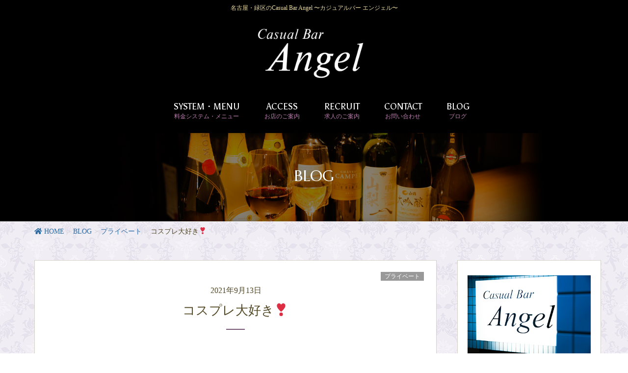

--- FILE ---
content_type: text/html; charset=UTF-8
request_url: https://snack-angel.com/2021/09/13/%E3%82%B3%E3%82%B9%E3%83%97%E3%83%AC%E5%A4%A7%E5%A5%BD%E3%81%8D%E2%9D%A3%EF%B8%8F/
body_size: 16857
content:
<!DOCTYPE html>
<html lang="ja">
<head>
<meta charset="utf-8">
<meta http-equiv="X-UA-Compatible" content="IE=edge">
<meta name="viewport" content="width=device-width, initial-scale=1">
<link href="https://fonts.googleapis.com/css?family=Marcellus+SC" rel="stylesheet">
<link href="https://fonts.googleapis.com/css?family=Droid+Serif" rel="stylesheet">
<link href="https://fonts.googleapis.com/css?family=Marcellus" rel="stylesheet">
<link href="https://fonts.googleapis.com/css?family=Asul" rel="stylesheet">
<title>コスプレ大好き❣️ | 名古屋市・緑区大高　Casual Bar Angel ～カジュアルバーエンジェル～</title>
<link rel='dns-prefetch' href='//s.w.org' />
<link rel="alternate" type="application/rss+xml" title="名古屋市・緑区大高　Casual Bar Angel ～カジュアルバーエンジェル～ &raquo; フィード" href="https://snack-angel.com/feed/" />
<link rel="alternate" type="application/rss+xml" title="名古屋市・緑区大高　Casual Bar Angel ～カジュアルバーエンジェル～ &raquo; コメントフィード" href="https://snack-angel.com/comments/feed/" />
<meta name="description" content="お疲れ様です✨休業を利用してただ今店内工事中🚧今日もちょこちょこいじっておりました👷‍♀️写真整理していたら少しだけコスプレの写真発見🤗お店では毎年なんだかんだコスプレしていました☺️自宅に山ほど衣装あります😅昔はまだスマホじゃ無かったので写真残って無いのが残念⤵︎これはかなり特殊メイク&amp;加工写真↑1番のお気に入りはこれ🌺⬇️ お店じゃないけど2017年、明治村での衣装❤️昔の格好ってモダンで素敵ですね✨今年もハロウィン🎃で" />		<script type="text/javascript">
			window._wpemojiSettings = {"baseUrl":"https:\/\/s.w.org\/images\/core\/emoji\/13.0.1\/72x72\/","ext":".png","svgUrl":"https:\/\/s.w.org\/images\/core\/emoji\/13.0.1\/svg\/","svgExt":".svg","source":{"concatemoji":"https:\/\/snack-angel.com\/wp-includes\/js\/wp-emoji-release.min.js?ver=5.6.16"}};
			!function(e,a,t){var n,r,o,i=a.createElement("canvas"),p=i.getContext&&i.getContext("2d");function s(e,t){var a=String.fromCharCode;p.clearRect(0,0,i.width,i.height),p.fillText(a.apply(this,e),0,0);e=i.toDataURL();return p.clearRect(0,0,i.width,i.height),p.fillText(a.apply(this,t),0,0),e===i.toDataURL()}function c(e){var t=a.createElement("script");t.src=e,t.defer=t.type="text/javascript",a.getElementsByTagName("head")[0].appendChild(t)}for(o=Array("flag","emoji"),t.supports={everything:!0,everythingExceptFlag:!0},r=0;r<o.length;r++)t.supports[o[r]]=function(e){if(!p||!p.fillText)return!1;switch(p.textBaseline="top",p.font="600 32px Arial",e){case"flag":return s([127987,65039,8205,9895,65039],[127987,65039,8203,9895,65039])?!1:!s([55356,56826,55356,56819],[55356,56826,8203,55356,56819])&&!s([55356,57332,56128,56423,56128,56418,56128,56421,56128,56430,56128,56423,56128,56447],[55356,57332,8203,56128,56423,8203,56128,56418,8203,56128,56421,8203,56128,56430,8203,56128,56423,8203,56128,56447]);case"emoji":return!s([55357,56424,8205,55356,57212],[55357,56424,8203,55356,57212])}return!1}(o[r]),t.supports.everything=t.supports.everything&&t.supports[o[r]],"flag"!==o[r]&&(t.supports.everythingExceptFlag=t.supports.everythingExceptFlag&&t.supports[o[r]]);t.supports.everythingExceptFlag=t.supports.everythingExceptFlag&&!t.supports.flag,t.DOMReady=!1,t.readyCallback=function(){t.DOMReady=!0},t.supports.everything||(n=function(){t.readyCallback()},a.addEventListener?(a.addEventListener("DOMContentLoaded",n,!1),e.addEventListener("load",n,!1)):(e.attachEvent("onload",n),a.attachEvent("onreadystatechange",function(){"complete"===a.readyState&&t.readyCallback()})),(n=t.source||{}).concatemoji?c(n.concatemoji):n.wpemoji&&n.twemoji&&(c(n.twemoji),c(n.wpemoji)))}(window,document,window._wpemojiSettings);
		</script>
		<style type="text/css">
img.wp-smiley,
img.emoji {
	display: inline !important;
	border: none !important;
	box-shadow: none !important;
	height: 1em !important;
	width: 1em !important;
	margin: 0 .07em !important;
	vertical-align: -0.1em !important;
	background: none !important;
	padding: 0 !important;
}
</style>
	<link rel='stylesheet' id='sb_instagram_styles-css'  href='https://snack-angel.com/wp-content/plugins/instagram-feed/css/sb-instagram-2-2.min.css?ver=2.4.5' type='text/css' media='all' />
<link rel='stylesheet' id='vkExUnit_common_style-css'  href='https://snack-angel.com/wp-content/plugins/vk-all-in-one-expansion-unit/assets/css/vkExUnit_style_in_bs.css?ver=9.27.0.2' type='text/css' media='all' />
<style id='vkExUnit_common_style-inline-css' type='text/css'>
.tagcloud a:before { font-family: "Font Awesome 5 Free";content: "\f02b";font-weight: bold; }
</style>
<link rel='stylesheet' id='wp-block-library-css'  href='https://snack-angel.com/wp-includes/css/dist/block-library/style.min.css?ver=5.6.16' type='text/css' media='all' />
<link rel='stylesheet' id='contact-form-7-css'  href='https://snack-angel.com/wp-content/plugins/contact-form-7/includes/css/styles.css?ver=5.2' type='text/css' media='all' />
<link rel='stylesheet' id='lightning-design-style-css'  href='https://snack-angel.com/wp-content/plugins/lightning-skin-charm/css/style.css?ver=4.2.3' type='text/css' media='all' />
<link rel='stylesheet' id='vk-font-awesome-css'  href='https://snack-angel.com/wp-content/plugins/vk-all-in-one-expansion-unit/inc/font-awesome/package/versions/5/css/all.min.css?ver=5.13.0' type='text/css' media='all' />
<link rel='stylesheet' id='vk-blocks-build-css-css'  href='https://snack-angel.com/wp-content/plugins/vk-all-in-one-expansion-unit/inc/vk-blocks/package/build/block-build.css?ver=0.37.4' type='text/css' media='all' />
<link rel='stylesheet' id='lightning-common-style-css'  href='https://snack-angel.com/wp-content/themes/lightning/assets/css/common.css?ver=9.0.7' type='text/css' media='all' />
<link rel='stylesheet' id='lightning-theme-style-css'  href='https://snack-angel.com/wp-content/themes/lightning_child_sample/style.css?ver=9.0.7' type='text/css' media='all' />
<script type='text/javascript' src='https://snack-angel.com/wp-includes/js/jquery/jquery.min.js?ver=3.5.1' id='jquery-core-js'></script>
<script type='text/javascript' id='jquery-core-js-after'>
jQuery(document).ready(function($){$(window).scroll(function () {var siteHeader_height = jQuery('.siteHeader').outerHeight();var scroll = $(this).scrollTop();if ($(this).scrollTop() > siteHeader_height) {$('body').addClass('header_scrolled');} else {$('body').removeClass('header_scrolled');}});});
</script>
<script type='text/javascript' src='https://snack-angel.com/wp-includes/js/jquery/jquery-migrate.min.js?ver=3.3.2' id='jquery-migrate-js'></script>
<link rel="https://api.w.org/" href="https://snack-angel.com/wp-json/" /><link rel="alternate" type="application/json" href="https://snack-angel.com/wp-json/wp/v2/posts/1883" /><link rel="EditURI" type="application/rsd+xml" title="RSD" href="https://snack-angel.com/xmlrpc.php?rsd" />
<link rel="wlwmanifest" type="application/wlwmanifest+xml" href="https://snack-angel.com/wp-includes/wlwmanifest.xml" /> 
<meta name="generator" content="WordPress 5.6.16" />
<link rel="canonical" href="https://snack-angel.com/2021/09/13/%e3%82%b3%e3%82%b9%e3%83%97%e3%83%ac%e5%a4%a7%e5%a5%bd%e3%81%8d%e2%9d%a3%ef%b8%8f/" />
<link rel='shortlink' href='https://snack-angel.com/?p=1883' />
<link rel="alternate" type="application/json+oembed" href="https://snack-angel.com/wp-json/oembed/1.0/embed?url=https%3A%2F%2Fsnack-angel.com%2F2021%2F09%2F13%2F%25e3%2582%25b3%25e3%2582%25b9%25e3%2583%2597%25e3%2583%25ac%25e5%25a4%25a7%25e5%25a5%25bd%25e3%2581%258d%25e2%259d%25a3%25ef%25b8%258f%2F" />
<link rel="alternate" type="text/xml+oembed" href="https://snack-angel.com/wp-json/oembed/1.0/embed?url=https%3A%2F%2Fsnack-angel.com%2F2021%2F09%2F13%2F%25e3%2582%25b3%25e3%2582%25b9%25e3%2583%2597%25e3%2583%25ac%25e5%25a4%25a7%25e5%25a5%25bd%25e3%2581%258d%25e2%259d%25a3%25ef%25b8%258f%2F&#038;format=xml" />

<link rel="stylesheet" href="https://snack-angel.com/wp-content/plugins/count-per-day/counter.css" type="text/css" />
<!-- [ VK All in One Expansion Unit Common ] -->
<style type="text/css">
.veu_color_txt_key { color:#6b635b ; }
.veu_color_bg_key { background-color:#6b635b ; }
.veu_color_border_key { border-color:#6b635b ; }
a { color:#6b635b ; }
a:hover { color:#775776 ; }
.btn-default { border-color:#775776;color:#775776;}
.btn-default:focus,
.btn-default:hover { border-color:#775776;background-color: #775776; }
.btn-primary { background-color:#775776;border-color:#6b635b; }
.btn-primary:focus,
.btn-primary:hover { background-color:#6b635b;border-color:#775776; }
</style>
<!-- [ / VK All in One Expansion Unit Common ] -->
	<style id="lightning-color-custom-for-plugins" type="text/css">/* ltg theme common */.color_key_bg,.color_key_bg_hover:hover{background-color: #775776;}.color_key_txt,.color_key_txt_hover:hover{color: #775776;}.color_key_border,.color_key_border_hover:hover{border-color: #775776;}.color_key_dark_bg,.color_key_dark_bg_hover:hover{background-color: #6b635b;}.color_key_dark_txt,.color_key_dark_txt_hover:hover{color: #6b635b;}.color_key_dark_border,.color_key_dark_border_hover:hover{border-color: #6b635b;}</style><style>h1.entry-title:first-letter, .single h1.entry-title:first-letter { color:inherit; }
h1.entry-title:hover:first-letter { color:inherit }
h1.entry-title:hover a{ color:#775776!important; }
.menuBtn:hover, .menuBtn:active, .menuBtn:focus{ background-color:#775776; color: #fff; border-color:#775776; }.btn-default:focus, .btn-primary:focus { background-color:#775776; color: #fff; border-color: #d9d9d9; }ul.page-numbers li span.page-numbers.current{ background-color:#775776 }.entry-body h1:after, .entry-body h2:after, body:not(.home) .entry-title:after, .widget_ltg_adv_post_list .entry-title:after{ border-top: solid 2px #775776; }@media (min-width: 769px){ul.gMenu > .current_page_item > a{ border-bottom: solid 1px #775776; }}@media (max-width: 991px){ul.gMenu .current_page_item > a{ color : #775776; }}.mainSection .archive-header h1:after{ border-top : solid 2px #775776; }.mainSection .veu_postList.pt_0 .postList_body .postList_terms a:hover{ color: #775776; }.mainSection .veu_postList.pt_0 .postList_body .postList_terms:after{ border-top: solid 1px #775776; }.media .postList_body .media-heading a:hover{ color: #775776; }.nav > li a:hover{ color: #775776; }.widget_nav_menu ul li a:hover, .widget_archive ul li a:hover, .widget_categories ul li a:hover, .widget_recent_entries ul li a:hover{ color: #775776; }.pager li > a:hover, .pager li > a:focus{ background-color: #775776; color: #fff; }.page_top_btn { background-color:#775776;border-color:#fff;outline:1px solid #775776;}</style>
<!-- [ lightning skin charm style ] -->
<style>
.page-header_pageTitle{ text-shadow: none; }.charm_map_div{
height:800px}
@media (max-width: 768px){.charm_map_div{
height:300px} }

</style>
<!-- [ lightning skin charm style end ] -->
<style type="text/css" id="custom-background-css">
body.custom-background { background-image: url("https://snack-angel.com/wp-content/uploads/2020/03/137_06-2.jpg"); background-position: left top; background-size: auto; background-repeat: repeat; background-attachment: scroll; }
</style>
	<!-- [ VK All in One Expansion Unit OGP ] -->
<meta property="og:site_name" content="名古屋市・緑区大高　Casual Bar Angel ～カジュアルバーエンジェル～" />
<meta property="og:url" content="https://snack-angel.com/2021/09/13/%e3%82%b3%e3%82%b9%e3%83%97%e3%83%ac%e5%a4%a7%e5%a5%bd%e3%81%8d%e2%9d%a3%ef%b8%8f/" />
<meta property="og:title" content="コスプレ大好き❣️ | 名古屋市・緑区大高　Casual Bar Angel ～カジュアルバーエンジェル～" />
<meta property="og:description" content="お疲れ様です✨休業を利用してただ今店内工事中🚧今日もちょこちょこいじっておりました👷‍♀️写真整理していたら少しだけコスプレの写真発見🤗お店では毎年なんだかんだコスプレしていました☺️自宅に山ほど衣装あります😅昔はまだスマホじゃ無かったので写真残って無いのが残念⤵︎これはかなり特殊メイク&amp;加工写真↑1番のお気に入りはこれ🌺⬇️ お店じゃないけど2017年、明治村での衣装❤️昔の格好ってモダンで素敵ですね✨今年もハロウィン🎃で" />
<meta property="og:type" content="article" />
<meta property="og:image" content="https://snack-angel.com/wp-content/uploads/2021/09/4DD0550C-D032-4F24-9AD0-C2D34CF75A45-768x1024.jpeg" />
<meta property="og:image:width" content="750" />
<meta property="og:image:height" content="1000" />
<!-- [ / VK All in One Expansion Unit OGP ] -->
<style id="lightning-common-style-custom" type="text/css">/* ltg common custom */ .bbp-submit-wrapper .button.submit,.woocommerce a.button.alt:hover,.woocommerce-product-search button:hover,.woocommerce button.button.alt { background-color:#6b635b ; }.bbp-submit-wrapper .button.submit:hover,.woocommerce a.button.alt,.woocommerce-product-search button,.woocommerce button.button.alt:hover { background-color:#775776 ; }.woocommerce ul.product_list_widget li a:hover img { border-color:#775776; }.veu_color_txt_key { color:#6b635b ; }.veu_color_bg_key { background-color:#6b635b ; }.veu_color_border_key { border-color:#6b635b ; }.btn-default { border-color:#775776;color:#775776;}.btn-default:focus,.btn-default:hover { border-color:#775776;background-color: #775776; }.btn-primary { background-color:#775776;border-color:#6b635b; }.btn-primary:focus,.btn-primary:hover { background-color:#6b635b;border-color:#775776; }/* sidebar child menu display */.localNav ul ul.children{ display:none; }.localNav ul li.current_page_ancestor ul.children,.localNav ul li.current_page_item ul.children,.localNav ul li.current-cat ul.children{ display:block; }</style>		<style type="text/css" id="wp-custom-css">
			.page-header {min-height: 100px;}		</style>
		<style type="text/css">
a { color:#775776; }
a:hover { color:#6b635b; }
</style>
<style type="text/css">/* VK CSS Customize */.siteHeader {background:#000; }.page-header_pageTitle, h1.page-header_pageTitle:first-child { color: #fff;}@media (min-width: 992px){.page-header_pageTitle, h1.page-header_pageTitle:first-child { margin: 70px 0 75px; color: #fff;}body.header_scrolled .gMenu_outer { background-color: #000000;}}.entry-body h2 {background: url(https://snack-angel.com/wp-content/uploads/2020/03/kazari-3.png) no-repeat center bottom;font-size: 22px;padding-bottom: 45px;margin-bottom: 30px;}.entry-body h2:after {border-top:none; }a{color:#2e6da4;}.system h3 {color:#6f276d;background:url(https://snack-angel.com/wp-content/uploads/2020/03/glass.png) no-repeat left bottom; border-bottom: solid 1px #a565a3;padding:15px 5px 15px 40px;}@media (max-width:767px){.entry-body h2 {font-size:20px;}.system h3 {background:url(https://snack-angel.com/wp-content/uploads/2020/03/glass.png) no-repeat left bottom; background-size:8%;padding:15px 5px 5px 30px;}}.prBlock .prBlock_title{font-family: 'Asul', sans-serif;color:#665123;}.postList_date { margin-right: 10px; color: #a88d45 !important;}@media (min-width: 768px){.container.description_wrap .head_description {color:#ecdca0;}}@media (min-width: 768px){.veu_prBlocks .prBlock + .prBlock { border-left: solid 1px #8e8144;}}.navbar-brand img { max-height: 120px;}@media (max-width: 992px){.navbar-brand img {max-height: 90px;}}.page-header_pageTitle { font-family: 'Marcellus SC', serif;}.page-header { text-align: center; background-color: #c0a6d0; min-height: 60px; box-shadow: inset 0 0 20px rgba(0, 0, 0, 0.2); background: url(https://snack-angel.com/wp-content/uploads/2020/03/pageheader.jpg) center; background-size: cover;}.gMenu .gMenu_name { font-size: 18px; font-family: 'Asul', sans-serif; color: #fff;}.gMenu .gMenu_description { display: block; font-size:12px; color: #bd7fb0;}.siteFooter { background: #000000;}.mainSection .widget,.home .mainSection .front_page_post{background:rgba(255,255,255,0.8);border: solid 1px #d4d1c9; box-shadow: none;}.system table th,.system table td{font-size:16px;border:solid 1px #eee;text-align:center;}.system ul{padding:0;}.system li{margin-bottom: .8em;display:inline-block;vertical-align: top;background: #f7f4f6; padding: 5px; border-radius: 3px;}@media (max-width: 991px){.system li{width:48%;font-size:14px;}}@media (min-width: 992px){.system li{width:32%;font-size:16px;}}/*スマホメニューボタン*/.vk-mobile-nav-menu-btn { background: #481613;}.vk-mobile-nav-menu-btn { position: fixed; top: 15px; left: 5px; z-index: 2100; overflow: hidden; border:none; width: 40px; height: 40px; cursor: pointer; text-indent: -9999px; background: url(https://snack-angel.com/wp-content/uploads/2020/03/hamburger-menu.png) center 50% no-repeat rgba(255,255,255,.8); background-size: 38px 36px; -webkit-transition: border-color .5s ease-out; transition: border-color .5s ease-out;border-radius: 0px;}.veu_autoEyeCatchBox {display:none;}.wp-block-button{display:block;margin:auto;text-align:center;}/* End VK CSS Customize */</style>
						<script>
			(function(i,s,o,g,r,a,m){i['GoogleAnalyticsObject']=r;i[r]=i[r]||function(){
			(i[r].q=i[r].q||[]).push(arguments)},i[r].l=1*new Date();a=s.createElement(o),
			m=s.getElementsByTagName(o)[0];a.async=1;a.src=g;m.parentNode.insertBefore(a,m)
			})(window,document,'script','//www.google-analytics.com/analytics.js','ga');

			ga('create', 'UA-161913252-1', 'snack-angel.com');
			ga('send', 'pageview');
			</script>
			
</head>
<body class="post-template-default single single-post postid-1883 single-format-standard custom-background fa_v5_css post-name-%e3%82%b3%e3%82%b9%e3%83%97%e3%83%ac%e5%a4%a7%e5%a5%bd%e3%81%8d%e2%9d%a3%ef%b8%8f post-type-post sidebar-fix device-pc">
<a class="skip-link screen-reader-text" href="#main">コンテンツに移動</a>
<a class="skip-link screen-reader-text" href="#main">ナビゲーションに移動</a>
<header class="navbar siteHeader">
	<div class="container description_wrap"><p class="head_description">名古屋・緑区のCasual Bar Angel  〜カジュアルバー エンジェル〜</p></div>	<div class="container siteHeadContainer">
		<div class="navbar-header">
						<p class="navbar-brand siteHeader_logo">
			<a href="https://snack-angel.com/">
				<span><img src="https://snack-angel.com/wp-content/uploads/2020/03/logo-w.png" alt="名古屋市・緑区大高　Casual Bar Angel ～カジュアルバーエンジェル～" /></span>
			</a>
			</p>
								</div>

		<div id="gMenu_outer" class="gMenu_outer"><nav class="menu-%e3%83%98%e3%83%83%e3%83%80%e3%83%bc%e3%83%a1%e3%83%8b%e3%83%a5%e3%83%bc-container"><ul id="menu-%e3%83%98%e3%83%83%e3%83%80%e3%83%bc%e3%83%a1%e3%83%8b%e3%83%a5%e3%83%bc" class="menu nav gMenu"><li id="menu-item-24" class="menu-item menu-item-type-post_type menu-item-object-page"><a href="https://snack-angel.com/menu/"><strong class="gMenu_name">SYSTEM・MENU</strong><span class="gMenu_description">料金システム・メニュー</span></a></li>
<li id="menu-item-23" class="menu-item menu-item-type-post_type menu-item-object-page"><a href="https://snack-angel.com/about-angel/"><strong class="gMenu_name">ACCESS</strong><span class="gMenu_description">お店のご案内</span></a></li>
<li id="menu-item-21" class="menu-item menu-item-type-post_type menu-item-object-page"><a href="https://snack-angel.com/recruit/"><strong class="gMenu_name">RECRUIT</strong><span class="gMenu_description">求人のご案内</span></a></li>
<li id="menu-item-20" class="menu-item menu-item-type-post_type menu-item-object-page"><a href="https://snack-angel.com/contact/"><strong class="gMenu_name">CONTACT</strong><span class="gMenu_description">お問い合わせ</span></a></li>
<li id="menu-item-288" class="menu-item menu-item-type-post_type menu-item-object-page current_page_parent current-menu-ancestor"><a href="https://snack-angel.com/blog/"><strong class="gMenu_name">BLOG</strong><span class="gMenu_description">ブログ</span></a></li>
</ul></nav></div>	</div>
	</header>

<div class="section page-header"><div class="container"><div class="row"><div class="col-md-12">
<div class="page-header_pageTitle">
BLOG</div>
</div></div></div></div><!-- [ /.page-header ] -->
<!-- [ .breadSection ] -->
<div class="section breadSection">
<div class="container">
<div class="row">
<ol class="breadcrumb" itemtype="http://schema.org/BreadcrumbList"><li id="panHome" itemprop="itemListElement" itemscope itemtype="http://schema.org/ListItem"><a itemprop="item" href="https://snack-angel.com/"><span itemprop="name"><i class="fa fa-home"></i> HOME</span></a></li><li itemprop="itemListElement" itemscope itemtype="http://schema.org/ListItem"><a itemprop="item" href="https://snack-angel.com/blog/"><span itemprop="name">BLOG</span></a></li><li itemprop="itemListElement" itemscope itemtype="http://schema.org/ListItem"><a itemprop="item" href="https://snack-angel.com/category/%e3%83%97%e3%83%a9%e3%82%a4%e3%83%99%e3%83%bc%e3%83%88/"><span itemprop="name">プライベート</span></a></li><li><span>コスプレ大好き❣️</span></li></ol>
</div>
</div>
</div>
<!-- [ /.breadSection ] -->
<div class="section siteContent">
<div class="container">
<div class="row">
<div class="col-md-8 mainSection" id="main" role="main">

		<article id="post-1883" class="post-1883 post type-post status-publish format-standard has-post-thumbnail hentry category-4">
		<header class="entry-header">
			<div class="entry-meta">


<span class="published entry-meta_items">2021年9月13日</span>

<span class="entry-meta_items entry-meta_updated entry-meta_hidden">/ 最終更新日 : <span class="updated">2021年9月13日</span></span>


	
	<span class="vcard author entry-meta_items entry-meta_items_author entry-meta_hidden"><span class="fn">kanako</span></span>



<span class="entry-meta_items entry-meta_items_term"><a href="https://snack-angel.com/category/%e3%83%97%e3%83%a9%e3%82%a4%e3%83%99%e3%83%bc%e3%83%88/" class="btn btn-xs btn-primary entry-meta_items_term_button" style="background-color:#999999;border:none;">プライベート</a></span>
</div>
			<h1 class="entry-title">コスプレ大好き❣️</h1>
		</header>

			
			<div class="entry-body">
				<div class="veu_autoEyeCatchBox"><img width="750" height="1000" src="https://snack-angel.com/wp-content/uploads/2021/09/4DD0550C-D032-4F24-9AD0-C2D34CF75A45-768x1024.jpeg" class="attachment-large size-large wp-post-image" alt="" loading="lazy" srcset="https://snack-angel.com/wp-content/uploads/2021/09/4DD0550C-D032-4F24-9AD0-C2D34CF75A45-768x1024.jpeg 768w, https://snack-angel.com/wp-content/uploads/2021/09/4DD0550C-D032-4F24-9AD0-C2D34CF75A45-225x300.jpeg 225w, https://snack-angel.com/wp-content/uploads/2021/09/4DD0550C-D032-4F24-9AD0-C2D34CF75A45.jpeg 1106w" sizes="(max-width: 750px) 100vw, 750px" /></div>
<p>お疲れ様です✨</p>
<p>休業を利用してただ今店内工事中🚧今日もちょこちょこいじっておりました👷‍♀️</p>
<p>写真整理していたら少しだけコスプレの写真発見🤗お店では毎年なんだかんだコスプレしていました☺️自宅に山ほど衣装あります😅</p>
<p>昔はまだスマホじゃ無かったので写真残って無いのが残念⤵︎</p>
<p><img loading="lazy" class="aligncenter size-medium wp-image-1884" src="https://snack-angel.com/wp-content/uploads/2021/09/4DD0550C-D032-4F24-9AD0-C2D34CF75A45-225x300.jpeg" alt="" width="225" height="300" srcset="https://snack-angel.com/wp-content/uploads/2021/09/4DD0550C-D032-4F24-9AD0-C2D34CF75A45-225x300.jpeg 225w, https://snack-angel.com/wp-content/uploads/2021/09/4DD0550C-D032-4F24-9AD0-C2D34CF75A45-768x1024.jpeg 768w, https://snack-angel.com/wp-content/uploads/2021/09/4DD0550C-D032-4F24-9AD0-C2D34CF75A45.jpeg 1106w" sizes="(max-width: 225px) 100vw, 225px" /></p>
<p><img loading="lazy" class="aligncenter size-medium wp-image-1885" src="https://snack-angel.com/wp-content/uploads/2021/09/848298C6-2231-45B2-AFD8-056B8580B06D-300x300.jpeg" alt="" width="300" height="300" srcset="https://snack-angel.com/wp-content/uploads/2021/09/848298C6-2231-45B2-AFD8-056B8580B06D-300x300.jpeg 300w, https://snack-angel.com/wp-content/uploads/2021/09/848298C6-2231-45B2-AFD8-056B8580B06D-1024x1024.jpeg 1024w, https://snack-angel.com/wp-content/uploads/2021/09/848298C6-2231-45B2-AFD8-056B8580B06D-150x150.jpeg 150w, https://snack-angel.com/wp-content/uploads/2021/09/848298C6-2231-45B2-AFD8-056B8580B06D-768x768.jpeg 768w, https://snack-angel.com/wp-content/uploads/2021/09/848298C6-2231-45B2-AFD8-056B8580B06D-1536x1536.jpeg 1536w, https://snack-angel.com/wp-content/uploads/2021/09/848298C6-2231-45B2-AFD8-056B8580B06D-2048x2048.jpeg 2048w" sizes="(max-width: 300px) 100vw, 300px" /></p>
<p>これはかなり特殊メイク&amp;加工写真↑</p>
<p>1番のお気に入りはこれ🌺⬇️</p>
<p><img loading="lazy" class="aligncenter size-medium wp-image-1886" src="https://snack-angel.com/wp-content/uploads/2021/09/AFBE5426-6855-4BFA-B248-38844B491972-225x300.jpeg" alt="" width="225" height="300" srcset="https://snack-angel.com/wp-content/uploads/2021/09/AFBE5426-6855-4BFA-B248-38844B491972-225x300.jpeg 225w, https://snack-angel.com/wp-content/uploads/2021/09/AFBE5426-6855-4BFA-B248-38844B491972-768x1024.jpeg 768w, https://snack-angel.com/wp-content/uploads/2021/09/AFBE5426-6855-4BFA-B248-38844B491972-1152x1536.jpeg 1152w, https://snack-angel.com/wp-content/uploads/2021/09/AFBE5426-6855-4BFA-B248-38844B491972.jpeg 1536w" sizes="(max-width: 225px) 100vw, 225px" /> <img loading="lazy" class="aligncenter size-medium wp-image-1887" src="https://snack-angel.com/wp-content/uploads/2021/09/D37D4AA6-7117-43E5-8B59-D0404B0ABAB5-225x300.jpeg" alt="" width="225" height="300" srcset="https://snack-angel.com/wp-content/uploads/2021/09/D37D4AA6-7117-43E5-8B59-D0404B0ABAB5-225x300.jpeg 225w, https://snack-angel.com/wp-content/uploads/2021/09/D37D4AA6-7117-43E5-8B59-D0404B0ABAB5-768x1024.jpeg 768w, https://snack-angel.com/wp-content/uploads/2021/09/D37D4AA6-7117-43E5-8B59-D0404B0ABAB5-1152x1536.jpeg 1152w, https://snack-angel.com/wp-content/uploads/2021/09/D37D4AA6-7117-43E5-8B59-D0404B0ABAB5.jpeg 1536w" sizes="(max-width: 225px) 100vw, 225px" /></p>
<p>お店じゃないけど2017年、明治村での衣装❤️</p>
<p>昔の格好ってモダンで素敵ですね✨</p>
<p>今年もハロウィン🎃できそうに無いですが</p>
<p>次にやりたいのは進撃の巨人、かっこよく決めてみたい(^-^)v</p>
<p>最後までありがとうございました☘️明日も良い1日になります様に٩(^‿^)۶💖</p>
<p>&nbsp;</p>
			</div>

			
			<div class="entry-footer">

				
				<div class="entry-meta-dataList"><dl><dt>カテゴリー</dt><dd><a href="https://snack-angel.com/category/%e3%83%97%e3%83%a9%e3%82%a4%e3%83%99%e3%83%bc%e3%83%88/">プライベート</a></dd></dl></div>
			</div><!-- [ /.entry-footer ] -->

						
<div id="comments" class="comments-area">

	
	
	
	
</div><!-- #comments -->
			
	</article>

		<nav>
		<ul class="pager">
		<li class="previous"><a href="https://snack-angel.com/2021/09/12/%e7%b7%8a%e6%80%a5%e4%ba%8b%e6%85%8b%e5%ae%a3%e8%a8%80%e5%bb%b6%e9%95%b7%f0%9f%98%a3/" rel="prev">緊急事態宣言延長😣</a></li>
		<li class="next"><a href="https://snack-angel.com/2021/09/14/%e3%83%8f%e3%83%bc%e3%83%96%e6%a4%8d%e3%81%88%e3%81%be%e3%81%97%e3%81%9f%f0%9f%8c%bf/" rel="next">ハーブ植えました🌿</a></li>
		</ul>
	</nav>

</div><!-- [ /.mainSection ] -->

	<div class="col-md-3 col-md-offset-1 subSection sideSection">
	
<aside class="widget widget_media_image" id="media_image-2"><img width="400" height="267" src="https://snack-angel.com/wp-content/uploads/2020/03/sign.jpg" class="image wp-image-266  attachment-full size-full" alt="" loading="lazy" style="max-width: 100%; height: auto;" srcset="https://snack-angel.com/wp-content/uploads/2020/03/sign.jpg 400w, https://snack-angel.com/wp-content/uploads/2020/03/sign-300x200.jpg 300w" sizes="(max-width: 400px) 100vw, 400px" /></aside><aside class="widget widget_text" id="text-2">			<div class="textwidget"><div id="side-info">
<p><strong>Casual Bar Angel</strong></p>
<p class="tel">名古屋市緑区鳴海町字下汐田123-4<br />
サントピア大高1Ｆ-Ａ　<a href="https://goo.gl/maps/4nH8vQ5Bgwmn4Mfa6" target="_blank" rel="noopener"><strong>MAP</strong></a></p>
<p>電話：052-624-1788<br />
営業時間：20:00〜25:00（LO24:00）<br />
定休日：日曜日・祝日の月曜日</p>
</div>
</div>
		</aside><aside class="widget widget_vkexunit_post_list" id="vkexunit_post_list-6"><div class="veu_postList pt_0"><h1 class="widget-title subSection-title">最新記事</h1><div class="postList postList_miniThumb"><div class="postList_item" id="post-2237">
				<div class="postList_thumbnail">
		<a href="https://snack-angel.com/2022/08/09/%e3%82%ad%e3%83%a3%e3%83%b3%e3%83%91%e3%82%b9%e3%83%8b%e3%83%a5%e3%83%bc%e3%83%a2%e3%83%87%e3%83%ab%f0%9f%92%96/">
			<img width="1920" height="2560" src="https://snack-angel.com/wp-content/uploads/2022/08/195A30BD-02A2-46A4-A54E-09C6F1B92A0C-scaled.jpeg" class="attachment- size- wp-post-image" alt="" loading="lazy" srcset="https://snack-angel.com/wp-content/uploads/2022/08/195A30BD-02A2-46A4-A54E-09C6F1B92A0C-scaled.jpeg 1920w, https://snack-angel.com/wp-content/uploads/2022/08/195A30BD-02A2-46A4-A54E-09C6F1B92A0C-225x300.jpeg 225w, https://snack-angel.com/wp-content/uploads/2022/08/195A30BD-02A2-46A4-A54E-09C6F1B92A0C-768x1024.jpeg 768w, https://snack-angel.com/wp-content/uploads/2022/08/195A30BD-02A2-46A4-A54E-09C6F1B92A0C-1152x1536.jpeg 1152w, https://snack-angel.com/wp-content/uploads/2022/08/195A30BD-02A2-46A4-A54E-09C6F1B92A0C-1536x2048.jpeg 1536w" sizes="(max-width: 1920px) 100vw, 1920px" />		</a>
		</div><!-- [ /.postList_thumbnail ] -->
		<div class="postList_body">
		<div class="postList_title entry-title"><a href="https://snack-angel.com/2022/08/09/%e3%82%ad%e3%83%a3%e3%83%b3%e3%83%91%e3%82%b9%e3%83%8b%e3%83%a5%e3%83%bc%e3%83%a2%e3%83%87%e3%83%ab%f0%9f%92%96/">キャンパスニューモデル💖</a></div><div class="published postList_date postList_meta_items">2022年8月9日</div>	</div><!-- [ /.postList_body ] -->
</div>
		</div></div></aside>


<aside class="widget widget_archive widget_link_list">
<nav class="localNav">

</nav>
</aside>

<aside class="widget widget_text" id="text-4">			<div class="textwidget">
<div id="sb_instagram" class="sbi sbi_col_3  sbi_width_resp sbi_disable_mobile" style="padding-bottom: 10px;width: 100%;" data-feedid="sbi_17841431678764250#18" data-res="auto" data-cols="3" data-num="18" data-shortcode-atts="{}" >
	
    <div id="sbi_images" style="padding: 5px;">
		<div class="sbi_item sbi_type_image sbi_new sbi_transition" id="sbi_18084193966204049" data-date="1600665224">
    <div class="sbi_photo_wrap">
        <a class="sbi_photo" href="https://www.instagram.com/p/CFYu3bXBhdw/" target="_blank" rel="noopener nofollow" data-full-res="https://scontent-nrt1-1.cdninstagram.com/v/t51.29350-15/119808406_3163184267126159_654423233587887469_n.jpg?_nc_cat=110&#038;_nc_sid=8ae9d6&#038;_nc_ohc=Qqqyu-7f6vMAX9gEYBg&#038;_nc_ht=scontent-nrt1-1.cdninstagram.com&#038;oh=0efcf479688b568872b76f7a21e9a892&#038;oe=5F8F45FE" data-img-src-set="{&quot;d&quot;:&quot;https:\/\/scontent-nrt1-1.cdninstagram.com\/v\/t51.29350-15\/119808406_3163184267126159_654423233587887469_n.jpg?_nc_cat=110&amp;_nc_sid=8ae9d6&amp;_nc_ohc=Qqqyu-7f6vMAX9gEYBg&amp;_nc_ht=scontent-nrt1-1.cdninstagram.com&amp;oh=0efcf479688b568872b76f7a21e9a892&amp;oe=5F8F45FE&quot;,&quot;150&quot;:&quot;https:\/\/www.instagram.com\/p\/CFYu3bXBhdw\/media\/?size=t&quot;,&quot;320&quot;:&quot;https:\/\/www.instagram.com\/p\/CFYu3bXBhdw\/media\/?size=m&quot;,&quot;640&quot;:&quot;https:\/\/scontent-nrt1-1.cdninstagram.com\/v\/t51.29350-15\/119808406_3163184267126159_654423233587887469_n.jpg?_nc_cat=110&amp;_nc_sid=8ae9d6&amp;_nc_ohc=Qqqyu-7f6vMAX9gEYBg&amp;_nc_ht=scontent-nrt1-1.cdninstagram.com&amp;oh=0efcf479688b568872b76f7a21e9a892&amp;oe=5F8F45FE&quot;}">
            <span class="sbi-screenreader">.
皆さまへお知らせ📢

2020.9.24(木)
我</span>
            	                    <img src="https://snack-angel.com/wp-content/plugins/instagram-feed/img/placeholder.png" alt=".
皆さまへお知らせ📢

2020.9.24(木)
我らが加奈子ママの記念すべき50歳の誕生日を迎えます✨
.
.
2004年にオープンして以来、16年間お店の顔として立ち続けてくれているママのお誕生日に、是非スナックエンジェルにお立ち寄りください😊

我々スタッフと一緒にお祝いしましょう！

一同お待ちしております😋

#緑区スナック#スナックママ#誕生日
#スナックエンジェル#birthday#snack
#casualber  #0924">
        </a>
    </div>
</div><div class="sbi_item sbi_type_carousel sbi_new sbi_transition" id="sbi_17903507572503825" data-date="1596765724">
    <div class="sbi_photo_wrap">
        <a class="sbi_photo" href="https://www.instagram.com/p/CDkhKN_BNtK/" target="_blank" rel="noopener nofollow" data-full-res="https://scontent-nrt1-1.cdninstagram.com/v/t51.29350-15/117381338_1648104475358765_3853856650847668132_n.jpg?_nc_cat=111&#038;_nc_sid=8ae9d6&#038;_nc_ohc=jrM2wca3ZQQAX8OeOtE&#038;_nc_ht=scontent-nrt1-1.cdninstagram.com&#038;oh=09ebd7907fdc22a7b8870f7fbc7954cb&#038;oe=5F90A49D" data-img-src-set="{&quot;d&quot;:&quot;https:\/\/scontent-nrt1-1.cdninstagram.com\/v\/t51.29350-15\/117381338_1648104475358765_3853856650847668132_n.jpg?_nc_cat=111&amp;_nc_sid=8ae9d6&amp;_nc_ohc=jrM2wca3ZQQAX8OeOtE&amp;_nc_ht=scontent-nrt1-1.cdninstagram.com&amp;oh=09ebd7907fdc22a7b8870f7fbc7954cb&amp;oe=5F90A49D&quot;,&quot;150&quot;:&quot;https:\/\/www.instagram.com\/p\/CDkhKN_BNtK\/media\/?size=t&quot;,&quot;320&quot;:&quot;https:\/\/www.instagram.com\/p\/CDkhKN_BNtK\/media\/?size=m&quot;,&quot;640&quot;:&quot;https:\/\/www.instagram.com\/p\/CDkhKN_BNtK\/media\/?size=l&quot;}">
            <span class="sbi-screenreader"></span>
            <svg class="svg-inline--fa fa-clone fa-w-16 sbi_lightbox_carousel_icon" aria-hidden="true" aria-label="Clone" data-fa-proƒcessed="" data-prefix="far" data-icon="clone" role="img" xmlns="http://www.w3.org/2000/svg" viewBox="0 0 512 512">
	                <path fill="currentColor" d="M464 0H144c-26.51 0-48 21.49-48 48v48H48c-26.51 0-48 21.49-48 48v320c0 26.51 21.49 48 48 48h320c26.51 0 48-21.49 48-48v-48h48c26.51 0 48-21.49 48-48V48c0-26.51-21.49-48-48-48zM362 464H54a6 6 0 0 1-6-6V150a6 6 0 0 1 6-6h42v224c0 26.51 21.49 48 48 48h224v42a6 6 0 0 1-6 6zm96-96H150a6 6 0 0 1-6-6V54a6 6 0 0 1 6-6h308a6 6 0 0 1 6 6v308a6 6 0 0 1-6 6z"></path>
	            </svg>	                    <img src="https://snack-angel.com/wp-content/plugins/instagram-feed/img/placeholder.png" alt="いつもありがとうございます！一ヶ月半ぶりに復帰しました💖宜しくお願い致します！セイントフォーみたいですね、私笑
コロナ対策として順次ビニール設置中です。カウンター席も仕切りをしていく予定です。完成したら又アップします⤴️
#緑区スナックエンジェル
#飲み放題
#カラオケ
#コロナ対策">
        </a>
    </div>
</div><div class="sbi_item sbi_type_carousel sbi_new sbi_transition" id="sbi_18028246453301227" data-date="1596028727">
    <div class="sbi_photo_wrap">
        <a class="sbi_photo" href="https://www.instagram.com/p/CDOjcvuh2ri/" target="_blank" rel="noopener nofollow" data-full-res="https://scontent-nrt1-1.cdninstagram.com/v/t51.29350-15/116240132_3409144945776263_1799310798482653893_n.jpg?_nc_cat=100&#038;_nc_sid=8ae9d6&#038;_nc_ohc=oRI1V7EzorEAX8gMGSl&#038;_nc_ht=scontent-nrt1-1.cdninstagram.com&#038;oh=6698e65ff155c7f77a40b0ea8aace3cb&#038;oe=5F8F959B" data-img-src-set="{&quot;d&quot;:&quot;https:\/\/scontent-nrt1-1.cdninstagram.com\/v\/t51.29350-15\/116240132_3409144945776263_1799310798482653893_n.jpg?_nc_cat=100&amp;_nc_sid=8ae9d6&amp;_nc_ohc=oRI1V7EzorEAX8gMGSl&amp;_nc_ht=scontent-nrt1-1.cdninstagram.com&amp;oh=6698e65ff155c7f77a40b0ea8aace3cb&amp;oe=5F8F959B&quot;,&quot;150&quot;:&quot;https:\/\/www.instagram.com\/p\/CDOjcvuh2ri\/media\/?size=t&quot;,&quot;320&quot;:&quot;https:\/\/www.instagram.com\/p\/CDOjcvuh2ri\/media\/?size=m&quot;,&quot;640&quot;:&quot;https:\/\/www.instagram.com\/p\/CDOjcvuh2ri\/media\/?size=l&quot;}">
            <span class="sbi-screenreader"></span>
            <svg class="svg-inline--fa fa-clone fa-w-16 sbi_lightbox_carousel_icon" aria-hidden="true" aria-label="Clone" data-fa-proƒcessed="" data-prefix="far" data-icon="clone" role="img" xmlns="http://www.w3.org/2000/svg" viewBox="0 0 512 512">
	                <path fill="currentColor" d="M464 0H144c-26.51 0-48 21.49-48 48v48H48c-26.51 0-48 21.49-48 48v320c0 26.51 21.49 48 48 48h320c26.51 0 48-21.49 48-48v-48h48c26.51 0 48-21.49 48-48V48c0-26.51-21.49-48-48-48zM362 464H54a6 6 0 0 1-6-6V150a6 6 0 0 1 6-6h42v224c0 26.51 21.49 48 48 48h224v42a6 6 0 0 1-6 6zm96-96H150a6 6 0 0 1-6-6V54a6 6 0 0 1 6-6h308a6 6 0 0 1 6 6v308a6 6 0 0 1-6 6z"></path>
	            </svg>	                    <img src="https://snack-angel.com/wp-content/plugins/instagram-feed/img/placeholder.png" alt="いつもありがとうございます😊
フェイスシールド着用しました🛡ピンクで少しでも可愛らしさを演出❤️お客様用もございます✨
キッチン換気扇もピカピカになりました🙌

#Angel #名古屋市 #緑区 #大高 #飲み放題 #Bar #スナック #カラオケ">
        </a>
    </div>
</div><div class="sbi_item sbi_type_carousel sbi_new sbi_transition" id="sbi_17852660771008910" data-date="1588942937">
    <div class="sbi_photo_wrap">
        <a class="sbi_photo" href="https://www.instagram.com/p/B_7YYK8hGvm/" target="_blank" rel="noopener nofollow" data-full-res="https://scontent-nrt1-1.cdninstagram.com/v/t51.2885-15/96375416_832768483872811_549715887057523498_n.jpg?_nc_cat=111&#038;_nc_sid=8ae9d6&#038;_nc_ohc=OFmwxFap9DMAX90YdMo&#038;_nc_ht=scontent-nrt1-1.cdninstagram.com&#038;oh=c4039fa9fa2779ceba0120aa9aaf556a&#038;oe=5F90413C" data-img-src-set="{&quot;d&quot;:&quot;https:\/\/scontent-nrt1-1.cdninstagram.com\/v\/t51.2885-15\/96375416_832768483872811_549715887057523498_n.jpg?_nc_cat=111&amp;_nc_sid=8ae9d6&amp;_nc_ohc=OFmwxFap9DMAX90YdMo&amp;_nc_ht=scontent-nrt1-1.cdninstagram.com&amp;oh=c4039fa9fa2779ceba0120aa9aaf556a&amp;oe=5F90413C&quot;,&quot;150&quot;:&quot;https:\/\/www.instagram.com\/p\/B_7YYK8hGvm\/media\/?size=t&quot;,&quot;320&quot;:&quot;https:\/\/www.instagram.com\/p\/B_7YYK8hGvm\/media\/?size=m&quot;,&quot;640&quot;:&quot;https:\/\/www.instagram.com\/p\/B_7YYK8hGvm\/media\/?size=l&quot;}">
            <span class="sbi-screenreader"></span>
            <svg class="svg-inline--fa fa-clone fa-w-16 sbi_lightbox_carousel_icon" aria-hidden="true" aria-label="Clone" data-fa-proƒcessed="" data-prefix="far" data-icon="clone" role="img" xmlns="http://www.w3.org/2000/svg" viewBox="0 0 512 512">
	                <path fill="currentColor" d="M464 0H144c-26.51 0-48 21.49-48 48v48H48c-26.51 0-48 21.49-48 48v320c0 26.51 21.49 48 48 48h320c26.51 0 48-21.49 48-48v-48h48c26.51 0 48-21.49 48-48V48c0-26.51-21.49-48-48-48zM362 464H54a6 6 0 0 1-6-6V150a6 6 0 0 1 6-6h42v224c0 26.51 21.49 48 48 48h224v42a6 6 0 0 1-6 6zm96-96H150a6 6 0 0 1-6-6V54a6 6 0 0 1 6-6h308a6 6 0 0 1 6 6v308a6 6 0 0 1-6 6z"></path>
	            </svg>	                    <img src="https://snack-angel.com/wp-content/plugins/instagram-feed/img/placeholder.png" alt="👼🏻
昨日から営業再開しております！自粛中もお客様と話したいな、元気してるかな、とお客様のことばっかり考えていました(笑)私もお店も大切なお客様に支えられてると改めて感じました。いつもありがとうございます！！！という感謝の気持ちでいっぱいです😆✨﻿
﻿
またご来店の際には楽しいお話を聞かせてくださいね！スタッフ一同お待ちしております👼🏻💗﻿
﻿
営業自粛中にボックス席の裏にお花を飾ってみました🌼室内の換気も業者様に頼んで空気の入れ替えを効果的に行えるようにしたり、除菌をこまめに行うよう対策をしております！ご不便をかけるかもしれないですがご協力よろしくお願い致します😊﻿
﻿

#Angel #名古屋市 #緑区 #大高 #飲み放題 #Bar #スナック #カラオケ ﻿">
        </a>
    </div>
</div><div class="sbi_item sbi_type_image sbi_new sbi_transition" id="sbi_17870599132682923" data-date="1587089362">
    <div class="sbi_photo_wrap">
        <a class="sbi_photo" href="https://www.instagram.com/p/B_EI9uhBV8k/" target="_blank" rel="noopener nofollow" data-full-res="https://scontent-nrt1-1.cdninstagram.com/v/t51.2885-15/93430246_126718932304159_7719450811037689258_n.jpg?_nc_cat=107&#038;_nc_sid=8ae9d6&#038;_nc_ohc=-w7ihnXmTE8AX92oVy3&#038;_nc_oc=AQnrNvveRyZf70SGOJ6YSxBi9_s8NuimNwojbs8hBbVneGdIXXgbt_YTQLD_JbWPGeI&#038;_nc_ht=scontent-nrt1-1.cdninstagram.com&#038;oh=707faf5d9759582c29263dab4a92cfe7&#038;oe=5F91FA0A" data-img-src-set="{&quot;d&quot;:&quot;https:\/\/scontent-nrt1-1.cdninstagram.com\/v\/t51.2885-15\/93430246_126718932304159_7719450811037689258_n.jpg?_nc_cat=107&amp;_nc_sid=8ae9d6&amp;_nc_ohc=-w7ihnXmTE8AX92oVy3&amp;_nc_oc=AQnrNvveRyZf70SGOJ6YSxBi9_s8NuimNwojbs8hBbVneGdIXXgbt_YTQLD_JbWPGeI&amp;_nc_ht=scontent-nrt1-1.cdninstagram.com&amp;oh=707faf5d9759582c29263dab4a92cfe7&amp;oe=5F91FA0A&quot;,&quot;150&quot;:&quot;https:\/\/www.instagram.com\/p\/B_EI9uhBV8k\/media\/?size=t&quot;,&quot;320&quot;:&quot;https:\/\/www.instagram.com\/p\/B_EI9uhBV8k\/media\/?size=m&quot;,&quot;640&quot;:&quot;https:\/\/scontent-nrt1-1.cdninstagram.com\/v\/t51.2885-15\/93430246_126718932304159_7719450811037689258_n.jpg?_nc_cat=107&amp;_nc_sid=8ae9d6&amp;_nc_ohc=-w7ihnXmTE8AX92oVy3&amp;_nc_oc=AQnrNvveRyZf70SGOJ6YSxBi9_s8NuimNwojbs8hBbVneGdIXXgbt_YTQLD_JbWPGeI&amp;_nc_ht=scontent-nrt1-1.cdninstagram.com&amp;oh=707faf5d9759582c29263dab4a92cfe7&amp;oe=5F91FA0A&quot;}">
            <span class="sbi-screenreader">Instagram post 17870599132682923</span>
            	                    <img src="https://snack-angel.com/wp-content/plugins/instagram-feed/img/placeholder.png" alt="Instagram post 17870599132682923">
        </a>
    </div>
</div><div class="sbi_item sbi_type_carousel sbi_new sbi_transition" id="sbi_17857368256878663" data-date="1586127203">
    <div class="sbi_photo_wrap">
        <a class="sbi_photo" href="https://www.instagram.com/p/B-ndymkhDbo/" target="_blank" rel="noopener nofollow" data-full-res="https://scontent-nrt1-1.cdninstagram.com/v/t51.2885-15/91867283_141874190701388_824460623833831397_n.jpg?_nc_cat=106&#038;_nc_sid=8ae9d6&#038;_nc_ohc=K4-jNjV6NbMAX8MBkAx&#038;_nc_ht=scontent-nrt1-1.cdninstagram.com&#038;oh=c913eff328bb736af45cf7ab33b70797&#038;oe=5F912999" data-img-src-set="{&quot;d&quot;:&quot;https:\/\/scontent-nrt1-1.cdninstagram.com\/v\/t51.2885-15\/91867283_141874190701388_824460623833831397_n.jpg?_nc_cat=106&amp;_nc_sid=8ae9d6&amp;_nc_ohc=K4-jNjV6NbMAX8MBkAx&amp;_nc_ht=scontent-nrt1-1.cdninstagram.com&amp;oh=c913eff328bb736af45cf7ab33b70797&amp;oe=5F912999&quot;,&quot;150&quot;:&quot;https:\/\/www.instagram.com\/p\/B-ndymkhDbo\/media\/?size=t&quot;,&quot;320&quot;:&quot;https:\/\/www.instagram.com\/p\/B-ndymkhDbo\/media\/?size=m&quot;,&quot;640&quot;:&quot;https:\/\/www.instagram.com\/p\/B-ndymkhDbo\/media\/?size=l&quot;}">
            <span class="sbi-screenreader"></span>
            <svg class="svg-inline--fa fa-clone fa-w-16 sbi_lightbox_carousel_icon" aria-hidden="true" aria-label="Clone" data-fa-proƒcessed="" data-prefix="far" data-icon="clone" role="img" xmlns="http://www.w3.org/2000/svg" viewBox="0 0 512 512">
	                <path fill="currentColor" d="M464 0H144c-26.51 0-48 21.49-48 48v48H48c-26.51 0-48 21.49-48 48v320c0 26.51 21.49 48 48 48h320c26.51 0 48-21.49 48-48v-48h48c26.51 0 48-21.49 48-48V48c0-26.51-21.49-48-48-48zM362 464H54a6 6 0 0 1-6-6V150a6 6 0 0 1 6-6h42v224c0 26.51 21.49 48 48 48h224v42a6 6 0 0 1-6 6zm96-96H150a6 6 0 0 1-6-6V54a6 6 0 0 1 6-6h308a6 6 0 0 1 6 6v308a6 6 0 0 1-6 6z"></path>
	            </svg>	                    <img src="https://snack-angel.com/wp-content/plugins/instagram-feed/img/placeholder.png" alt="エンジェルアイドルみさちゃん❤️乃木坂とかにいてもおかしくないくらい可愛いんです😍
⭐️土曜は9割眼鏡のお客様でした^_^
いつもたくさんのお土産ありがとうございます😊 ＃カラオケ
＃バー
＃女子">
        </a>
    </div>
</div><div class="sbi_item sbi_type_carousel sbi_new sbi_transition" id="sbi_17899986601447149" data-date="1585980938">
    <div class="sbi_photo_wrap">
        <a class="sbi_photo" href="https://www.instagram.com/p/B-jG0EfBjWc/" target="_blank" rel="noopener nofollow" data-full-res="https://scontent-nrt1-1.cdninstagram.com/v/t51.2885-15/91851574_1099762237063224_5210374538776846350_n.jpg?_nc_cat=107&#038;_nc_sid=8ae9d6&#038;_nc_ohc=4fvH2c-CygMAX9ZsuF3&#038;_nc_oc=AQnEdUP4iBLyhaRymtsicFo52A5hQBPTJf0h2K3f5wyp5Fa5o4xILmPUaOy-AX3NE1c&#038;_nc_ht=scontent-nrt1-1.cdninstagram.com&#038;oh=b8e5dfc36859408ebcc317bce11c9dfb&#038;oe=5F92C3C3" data-img-src-set="{&quot;d&quot;:&quot;https:\/\/scontent-nrt1-1.cdninstagram.com\/v\/t51.2885-15\/91851574_1099762237063224_5210374538776846350_n.jpg?_nc_cat=107&amp;_nc_sid=8ae9d6&amp;_nc_ohc=4fvH2c-CygMAX9ZsuF3&amp;_nc_oc=AQnEdUP4iBLyhaRymtsicFo52A5hQBPTJf0h2K3f5wyp5Fa5o4xILmPUaOy-AX3NE1c&amp;_nc_ht=scontent-nrt1-1.cdninstagram.com&amp;oh=b8e5dfc36859408ebcc317bce11c9dfb&amp;oe=5F92C3C3&quot;,&quot;150&quot;:&quot;https:\/\/www.instagram.com\/p\/B-jG0EfBjWc\/media\/?size=t&quot;,&quot;320&quot;:&quot;https:\/\/www.instagram.com\/p\/B-jG0EfBjWc\/media\/?size=m&quot;,&quot;640&quot;:&quot;https:\/\/www.instagram.com\/p\/B-jG0EfBjWc\/media\/?size=l&quot;}">
            <span class="sbi-screenreader">⭐️当店は１００%喫煙可能店です🚬</span>
            <svg class="svg-inline--fa fa-clone fa-w-16 sbi_lightbox_carousel_icon" aria-hidden="true" aria-label="Clone" data-fa-proƒcessed="" data-prefix="far" data-icon="clone" role="img" xmlns="http://www.w3.org/2000/svg" viewBox="0 0 512 512">
	                <path fill="currentColor" d="M464 0H144c-26.51 0-48 21.49-48 48v48H48c-26.51 0-48 21.49-48 48v320c0 26.51 21.49 48 48 48h320c26.51 0 48-21.49 48-48v-48h48c26.51 0 48-21.49 48-48V48c0-26.51-21.49-48-48-48zM362 464H54a6 6 0 0 1-6-6V150a6 6 0 0 1 6-6h42v224c0 26.51 21.49 48 48 48h224v42a6 6 0 0 1-6 6zm96-96H150a6 6 0 0 1-6-6V54a6 6 0 0 1 6-6h308a6 6 0 0 1 6 6v308a6 6 0 0 1-6 6z"></path>
	            </svg>	                    <img src="https://snack-angel.com/wp-content/plugins/instagram-feed/img/placeholder.png" alt="⭐️当店は１００%喫煙可能店です🚬🙆‍♀️愛煙家歓迎です😊
⭐️あかねちゃん手作り餃子👏
⭐️みな姫、超べっぴんさん💝
#名古屋緑区スナック
#喫煙可能
#飲み放題
#時間制">
        </a>
    </div>
</div><div class="sbi_item sbi_type_carousel sbi_new sbi_transition" id="sbi_18048494800236426" data-date="1585846947">
    <div class="sbi_photo_wrap">
        <a class="sbi_photo" href="https://www.instagram.com/p/B-fHPtUBz3j/" target="_blank" rel="noopener nofollow" data-full-res="https://scontent-nrt1-1.cdninstagram.com/v/t51.2885-15/91652896_649371228969525_7093054207844597052_n.jpg?_nc_cat=105&#038;_nc_sid=8ae9d6&#038;_nc_ohc=k7jshMomvMcAX9NSXUU&#038;_nc_ht=scontent-nrt1-1.cdninstagram.com&#038;oh=ad0ec57345b9c19b8874e7a433ebd3ea&#038;oe=5F8F8F90" data-img-src-set="{&quot;d&quot;:&quot;https:\/\/scontent-nrt1-1.cdninstagram.com\/v\/t51.2885-15\/91652896_649371228969525_7093054207844597052_n.jpg?_nc_cat=105&amp;_nc_sid=8ae9d6&amp;_nc_ohc=k7jshMomvMcAX9NSXUU&amp;_nc_ht=scontent-nrt1-1.cdninstagram.com&amp;oh=ad0ec57345b9c19b8874e7a433ebd3ea&amp;oe=5F8F8F90&quot;,&quot;150&quot;:&quot;https:\/\/www.instagram.com\/p\/B-fHPtUBz3j\/media\/?size=t&quot;,&quot;320&quot;:&quot;https:\/\/www.instagram.com\/p\/B-fHPtUBz3j\/media\/?size=m&quot;,&quot;640&quot;:&quot;https:\/\/www.instagram.com\/p\/B-fHPtUBz3j\/media\/?size=l&quot;}">
            <span class="sbi-screenreader"></span>
            <svg class="svg-inline--fa fa-clone fa-w-16 sbi_lightbox_carousel_icon" aria-hidden="true" aria-label="Clone" data-fa-proƒcessed="" data-prefix="far" data-icon="clone" role="img" xmlns="http://www.w3.org/2000/svg" viewBox="0 0 512 512">
	                <path fill="currentColor" d="M464 0H144c-26.51 0-48 21.49-48 48v48H48c-26.51 0-48 21.49-48 48v320c0 26.51 21.49 48 48 48h320c26.51 0 48-21.49 48-48v-48h48c26.51 0 48-21.49 48-48V48c0-26.51-21.49-48-48-48zM362 464H54a6 6 0 0 1-6-6V150a6 6 0 0 1 6-6h42v224c0 26.51 21.49 48 48 48h224v42a6 6 0 0 1-6 6zm96-96H150a6 6 0 0 1-6-6V54a6 6 0 0 1 6-6h308a6 6 0 0 1 6 6v308a6 6 0 0 1-6 6z"></path>
	            </svg>	                    <img src="https://snack-angel.com/wp-content/plugins/instagram-feed/img/placeholder.png" alt="今日のママセレクト白ワイン🥂ブルゴーニュ、シャルドネ2018✨サーモンとか牡蠣のホワイトソースグラタンとかとマッチすると思います👌
⭐️リンゴバタージャムお土産で頂きました♪優しい味で美味しいです🌸
⭐️支援来店本当にありがとうございます😭
♯大高エンジェル
♯ワイン好き">
        </a>
    </div>
</div><div class="sbi_item sbi_type_carousel sbi_new sbi_transition" id="sbi_17916796213394763" data-date="1585493436">
    <div class="sbi_photo_wrap">
        <a class="sbi_photo" href="https://www.instagram.com/p/B-Uk-gvhHe2/" target="_blank" rel="noopener nofollow" data-full-res="https://scontent-nrt1-1.cdninstagram.com/v/t51.2885-15/91615750_249507826216975_6895549802087268451_n.jpg?_nc_cat=111&#038;_nc_sid=8ae9d6&#038;_nc_ohc=7sp1KAI7KlAAX_Jk2yk&#038;_nc_ht=scontent-nrt1-1.cdninstagram.com&#038;oh=df705ae838d4c1ec94d49e331f21111d&#038;oe=5F922257" data-img-src-set="{&quot;d&quot;:&quot;https:\/\/scontent-nrt1-1.cdninstagram.com\/v\/t51.2885-15\/91615750_249507826216975_6895549802087268451_n.jpg?_nc_cat=111&amp;_nc_sid=8ae9d6&amp;_nc_ohc=7sp1KAI7KlAAX_Jk2yk&amp;_nc_ht=scontent-nrt1-1.cdninstagram.com&amp;oh=df705ae838d4c1ec94d49e331f21111d&amp;oe=5F922257&quot;,&quot;150&quot;:&quot;https:\/\/www.instagram.com\/p\/B-Uk-gvhHe2\/media\/?size=t&quot;,&quot;320&quot;:&quot;https:\/\/www.instagram.com\/p\/B-Uk-gvhHe2\/media\/?size=m&quot;,&quot;640&quot;:&quot;https:\/\/www.instagram.com\/p\/B-Uk-gvhHe2\/media\/?size=l&quot;}">
            <span class="sbi-screenreader"></span>
            <svg class="svg-inline--fa fa-clone fa-w-16 sbi_lightbox_carousel_icon" aria-hidden="true" aria-label="Clone" data-fa-proƒcessed="" data-prefix="far" data-icon="clone" role="img" xmlns="http://www.w3.org/2000/svg" viewBox="0 0 512 512">
	                <path fill="currentColor" d="M464 0H144c-26.51 0-48 21.49-48 48v48H48c-26.51 0-48 21.49-48 48v320c0 26.51 21.49 48 48 48h320c26.51 0 48-21.49 48-48v-48h48c26.51 0 48-21.49 48-48V48c0-26.51-21.49-48-48-48zM362 464H54a6 6 0 0 1-6-6V150a6 6 0 0 1 6-6h42v224c0 26.51 21.49 48 48 48h224v42a6 6 0 0 1-6 6zm96-96H150a6 6 0 0 1-6-6V54a6 6 0 0 1 6-6h308a6 6 0 0 1 6 6v308a6 6 0 0 1-6 6z"></path>
	            </svg>	                    <img src="https://snack-angel.com/wp-content/plugins/instagram-feed/img/placeholder.png" alt="👼🏻﻿
﻿
﻿
今週のシフトです💗﻿
﻿
﻿
先週の金曜日は10時過ぎから続々と賑わってきて﻿
満席になり立ち飲みのお客様もちらほら😂💕﻿
さすが華金ですね✨ありがたいです♡﻿
﻿
逆に、話せなかったお客様もいたりして、、😭﻿
賑わう前の10時前の御来店がオススメです！🌼﻿
ゆっくりお話できますよ🦖❤️❤️﻿
﻿
﻿
平日は更にゆっくりお話できると思います ! !♡﻿
シフト表（3枚目）見て狙いを定めて来てください♡﻿
﻿
そして、最近女性のお客様が増えてるなと感じていて﻿
とっても嬉しいです💕💕﻿
ガールズトーク大好きなので女性のお客様
よかったらガールズトークしましょ～〜🥰
﻿
﻿
本当にいつもありがとうございます！﻿
今週もよろしくお願いします👼🏻💗﻿
最高のおもてなしが出来るように頑張ります✨

#Angel #名古屋 #緑区 #大高 #飲み放題 #Bar #スナック #カラオケ">
        </a>
    </div>
</div><div class="sbi_item sbi_type_carousel sbi_new sbi_transition" id="sbi_18096905320193599" data-date="1585490247">
    <div class="sbi_photo_wrap">
        <a class="sbi_photo" href="https://www.instagram.com/p/B-Ue5MTBoPb/" target="_blank" rel="noopener nofollow" data-full-res="https://scontent-nrt1-1.cdninstagram.com/v/t51.2885-15/91290120_3061073433951910_6333345175371749141_n.jpg?_nc_cat=106&#038;_nc_sid=8ae9d6&#038;_nc_ohc=Sn8yYgMI6YgAX_Aqppt&#038;_nc_ht=scontent-nrt1-1.cdninstagram.com&#038;oh=1bf4eb30c5b105d20a36f55c8d0a43b0&#038;oe=5F916118" data-img-src-set="{&quot;d&quot;:&quot;https:\/\/scontent-nrt1-1.cdninstagram.com\/v\/t51.2885-15\/91290120_3061073433951910_6333345175371749141_n.jpg?_nc_cat=106&amp;_nc_sid=8ae9d6&amp;_nc_ohc=Sn8yYgMI6YgAX_Aqppt&amp;_nc_ht=scontent-nrt1-1.cdninstagram.com&amp;oh=1bf4eb30c5b105d20a36f55c8d0a43b0&amp;oe=5F916118&quot;,&quot;150&quot;:&quot;https:\/\/www.instagram.com\/p\/B-Ue5MTBoPb\/media\/?size=t&quot;,&quot;320&quot;:&quot;https:\/\/www.instagram.com\/p\/B-Ue5MTBoPb\/media\/?size=m&quot;,&quot;640&quot;:&quot;https:\/\/www.instagram.com\/p\/B-Ue5MTBoPb\/media\/?size=l&quot;}">
            <span class="sbi-screenreader"></span>
            <svg class="svg-inline--fa fa-clone fa-w-16 sbi_lightbox_carousel_icon" aria-hidden="true" aria-label="Clone" data-fa-proƒcessed="" data-prefix="far" data-icon="clone" role="img" xmlns="http://www.w3.org/2000/svg" viewBox="0 0 512 512">
	                <path fill="currentColor" d="M464 0H144c-26.51 0-48 21.49-48 48v48H48c-26.51 0-48 21.49-48 48v320c0 26.51 21.49 48 48 48h320c26.51 0 48-21.49 48-48v-48h48c26.51 0 48-21.49 48-48V48c0-26.51-21.49-48-48-48zM362 464H54a6 6 0 0 1-6-6V150a6 6 0 0 1 6-6h42v224c0 26.51 21.49 48 48 48h224v42a6 6 0 0 1-6 6zm96-96H150a6 6 0 0 1-6-6V54a6 6 0 0 1 6-6h308a6 6 0 0 1 6 6v308a6 6 0 0 1-6 6z"></path>
	            </svg>	                    <img src="https://snack-angel.com/wp-content/plugins/instagram-feed/img/placeholder.png" alt="只今HP作成中🧚🏻‍♀️💕 4月完成予定です！
又お知らせします😌

#緑区スナック 
#大高スナック
#スナックエンジェル">
        </a>
    </div>
</div><div class="sbi_item sbi_type_carousel sbi_new sbi_transition" id="sbi_17869956700659372" data-date="1585489860">
    <div class="sbi_photo_wrap">
        <a class="sbi_photo" href="https://www.instagram.com/p/B-UeJ-YhYcr/" target="_blank" rel="noopener nofollow" data-full-res="https://scontent-nrt1-1.cdninstagram.com/v/t51.2885-15/91157148_688522035254938_2241990847385800408_n.jpg?_nc_cat=103&#038;_nc_sid=8ae9d6&#038;_nc_ohc=DFSEEVS_TGIAX-Ad2A5&#038;_nc_ht=scontent-nrt1-1.cdninstagram.com&#038;oh=a932c88ecb256b0631b1c1be5422b492&#038;oe=5F92E705" data-img-src-set="{&quot;d&quot;:&quot;https:\/\/scontent-nrt1-1.cdninstagram.com\/v\/t51.2885-15\/91157148_688522035254938_2241990847385800408_n.jpg?_nc_cat=103&amp;_nc_sid=8ae9d6&amp;_nc_ohc=DFSEEVS_TGIAX-Ad2A5&amp;_nc_ht=scontent-nrt1-1.cdninstagram.com&amp;oh=a932c88ecb256b0631b1c1be5422b492&amp;oe=5F92E705&quot;,&quot;150&quot;:&quot;https:\/\/www.instagram.com\/p\/B-UeJ-YhYcr\/media\/?size=t&quot;,&quot;320&quot;:&quot;https:\/\/www.instagram.com\/p\/B-UeJ-YhYcr\/media\/?size=m&quot;,&quot;640&quot;:&quot;https:\/\/www.instagram.com\/p\/B-UeJ-YhYcr\/media\/?size=l&quot;}">
            <span class="sbi-screenreader"></span>
            <svg class="svg-inline--fa fa-clone fa-w-16 sbi_lightbox_carousel_icon" aria-hidden="true" aria-label="Clone" data-fa-proƒcessed="" data-prefix="far" data-icon="clone" role="img" xmlns="http://www.w3.org/2000/svg" viewBox="0 0 512 512">
	                <path fill="currentColor" d="M464 0H144c-26.51 0-48 21.49-48 48v48H48c-26.51 0-48 21.49-48 48v320c0 26.51 21.49 48 48 48h320c26.51 0 48-21.49 48-48v-48h48c26.51 0 48-21.49 48-48V48c0-26.51-21.49-48-48-48zM362 464H54a6 6 0 0 1-6-6V150a6 6 0 0 1 6-6h42v224c0 26.51 21.49 48 48 48h224v42a6 6 0 0 1-6 6zm96-96H150a6 6 0 0 1-6-6V54a6 6 0 0 1 6-6h308a6 6 0 0 1 6 6v308a6 6 0 0 1-6 6z"></path>
	            </svg>	                    <img src="https://snack-angel.com/wp-content/plugins/instagram-feed/img/placeholder.png" alt="2019年の忘年会のときの写真🥂 ✨
今年もできるかな〜👼👼 #緑区スナック 
#大高スナック
#snackangel
#スナックエンジェル">
        </a>
    </div>
</div><div class="sbi_item sbi_type_image sbi_new sbi_transition" id="sbi_17866057006691837" data-date="1584770640">
    <div class="sbi_photo_wrap">
        <a class="sbi_photo" href="https://www.instagram.com/p/B9_CWiLFow4/" target="_blank" rel="noopener nofollow" data-full-res="https://scontent-nrt1-1.cdninstagram.com/v/t51.2885-15/90409532_609178192967309_262541090326906488_n.jpg?_nc_cat=106&#038;_nc_sid=8ae9d6&#038;_nc_ohc=RPq4nSD81r4AX-G92OG&#038;_nc_ht=scontent-nrt1-1.cdninstagram.com&#038;oh=9a0a6e5694b4b1142e61ffec97c627c5&#038;oe=5F904952" data-img-src-set="{&quot;d&quot;:&quot;https:\/\/scontent-nrt1-1.cdninstagram.com\/v\/t51.2885-15\/90409532_609178192967309_262541090326906488_n.jpg?_nc_cat=106&amp;_nc_sid=8ae9d6&amp;_nc_ohc=RPq4nSD81r4AX-G92OG&amp;_nc_ht=scontent-nrt1-1.cdninstagram.com&amp;oh=9a0a6e5694b4b1142e61ffec97c627c5&amp;oe=5F904952&quot;,&quot;150&quot;:&quot;https:\/\/www.instagram.com\/p\/B9_CWiLFow4\/media\/?size=t&quot;,&quot;320&quot;:&quot;https:\/\/www.instagram.com\/p\/B9_CWiLFow4\/media\/?size=m&quot;,&quot;640&quot;:&quot;https:\/\/scontent-nrt1-1.cdninstagram.com\/v\/t51.2885-15\/90409532_609178192967309_262541090326906488_n.jpg?_nc_cat=106&amp;_nc_sid=8ae9d6&amp;_nc_ohc=RPq4nSD81r4AX-G92OG&amp;_nc_ht=scontent-nrt1-1.cdninstagram.com&amp;oh=9a0a6e5694b4b1142e61ffec97c627c5&amp;oe=5F904952&quot;}">
            <span class="sbi-screenreader"></span>
            	                    <img src="https://snack-angel.com/wp-content/plugins/instagram-feed/img/placeholder.png" alt="今日からお店のインスタ始めました🌸エンジェルの情報など随時発信して行くので見て下さいね👼
#スナックエンジェル
#snackangel
#緑区スナック
#大高スナック
#ワイン好き🍷">
        </a>
    </div>
</div>    </div>

	<div id="sbi_load">

	
	    <span class="sbi_follow_btn">
        <a href="https://www.instagram.com/kanako_mama0924/" target="_blank" rel="noopener nofollow"><svg class="svg-inline--fa fa-instagram fa-w-14" aria-hidden="true" data-fa-processed="" aria-label="Instagram" data-prefix="fab" data-icon="instagram" role="img" viewBox="0 0 448 512">
	                <path fill="currentColor" d="M224.1 141c-63.6 0-114.9 51.3-114.9 114.9s51.3 114.9 114.9 114.9S339 319.5 339 255.9 287.7 141 224.1 141zm0 189.6c-41.1 0-74.7-33.5-74.7-74.7s33.5-74.7 74.7-74.7 74.7 33.5 74.7 74.7-33.6 74.7-74.7 74.7zm146.4-194.3c0 14.9-12 26.8-26.8 26.8-14.9 0-26.8-12-26.8-26.8s12-26.8 26.8-26.8 26.8 12 26.8 26.8zm76.1 27.2c-1.7-35.9-9.9-67.7-36.2-93.9-26.2-26.2-58-34.4-93.9-36.2-37-2.1-147.9-2.1-184.9 0-35.8 1.7-67.6 9.9-93.9 36.1s-34.4 58-36.2 93.9c-2.1 37-2.1 147.9 0 184.9 1.7 35.9 9.9 67.7 36.2 93.9s58 34.4 93.9 36.2c37 2.1 147.9 2.1 184.9 0 35.9-1.7 67.7-9.9 93.9-36.2 26.2-26.2 34.4-58 36.2-93.9 2.1-37 2.1-147.8 0-184.8zM398.8 388c-7.8 19.6-22.9 34.7-42.6 42.6-29.5 11.7-99.5 9-132.1 9s-102.7 2.6-132.1-9c-19.6-7.8-34.7-22.9-42.6-42.6-11.7-29.5-9-99.5-9-132.1s-2.6-102.7 9-132.1c7.8-19.6 22.9-34.7 42.6-42.6 29.5-11.7 99.5-9 132.1-9s102.7-2.6 132.1 9c19.6 7.8 34.7 22.9 42.6 42.6 11.7 29.5 9 99.5 9 132.1s2.7 102.7-9 132.1z"></path>
	            </svg>Follow on Instagram</a>
    </span>
	
</div>
	    <span class="sbi_resized_image_data" data-feed-id="sbi_17841431678764250#18" data-resized="{&quot;17866057006691837&quot;:{&quot;id&quot;:&quot;90409532_609178192967309_262541090326906488_n&quot;,&quot;ratio&quot;:&quot;1.00&quot;,&quot;sizes&quot;:{&quot;full&quot;:640,&quot;low&quot;:320}},&quot;17916796213394763&quot;:{&quot;id&quot;:&quot;91615750_249507826216975_6895549802087268451_n&quot;,&quot;ratio&quot;:&quot;1.00&quot;,&quot;sizes&quot;:{&quot;full&quot;:640,&quot;low&quot;:320}},&quot;18096905320193599&quot;:{&quot;id&quot;:&quot;91290120_3061073433951910_6333345175371749141_n&quot;,&quot;ratio&quot;:&quot;1.00&quot;,&quot;sizes&quot;:{&quot;full&quot;:640,&quot;low&quot;:320}},&quot;17869956700659372&quot;:{&quot;id&quot;:&quot;91157148_688522035254938_2241990847385800408_n&quot;,&quot;ratio&quot;:&quot;1.00&quot;,&quot;sizes&quot;:{&quot;full&quot;:640,&quot;low&quot;:320}},&quot;18048494800236426&quot;:{&quot;id&quot;:&quot;91652896_649371228969525_7093054207844597052_n&quot;,&quot;ratio&quot;:&quot;1.00&quot;,&quot;sizes&quot;:{&quot;full&quot;:640,&quot;low&quot;:320}},&quot;17899986601447149&quot;:{&quot;id&quot;:&quot;91851574_1099762237063224_5210374538776846350_n&quot;,&quot;ratio&quot;:&quot;1.00&quot;,&quot;sizes&quot;:{&quot;full&quot;:640,&quot;low&quot;:320}},&quot;17857368256878663&quot;:{&quot;id&quot;:&quot;91867283_141874190701388_824460623833831397_n&quot;,&quot;ratio&quot;:&quot;1.00&quot;,&quot;sizes&quot;:{&quot;full&quot;:640,&quot;low&quot;:320}},&quot;17870599132682923&quot;:{&quot;id&quot;:&quot;93430246_126718932304159_7719450811037689258_n&quot;,&quot;ratio&quot;:&quot;0.80&quot;,&quot;sizes&quot;:{&quot;full&quot;:640,&quot;low&quot;:320}},&quot;17852660771008910&quot;:{&quot;id&quot;:&quot;96375416_832768483872811_549715887057523498_n&quot;,&quot;ratio&quot;:&quot;1.00&quot;,&quot;sizes&quot;:{&quot;full&quot;:640,&quot;low&quot;:320}},&quot;18028246453301227&quot;:{&quot;id&quot;:&quot;116240132_3409144945776263_1799310798482653893_n&quot;,&quot;ratio&quot;:&quot;1.00&quot;,&quot;sizes&quot;:{&quot;full&quot;:640,&quot;low&quot;:320}},&quot;17903507572503825&quot;:{&quot;id&quot;:&quot;117381338_1648104475358765_3853856650847668132_n&quot;,&quot;ratio&quot;:&quot;1.00&quot;,&quot;sizes&quot;:{&quot;full&quot;:640,&quot;low&quot;:320}},&quot;18084193966204049&quot;:{&quot;id&quot;:&quot;119808406_3163184267126159_654423233587887469_n&quot;,&quot;ratio&quot;:&quot;1.33&quot;,&quot;sizes&quot;:{&quot;full&quot;:640,&quot;low&quot;:320}}}">
	</span>
	        <div id="sbi_mod_error">
            <span>This error message is only visible to WordPress admins</span><br />
        <p><b>Error: API requests are being delayed. New posts will not be retrieved for at least 5 minutes.</b></p>        </div>
        </div>


</div>
		</aside><aside class="widget widget_nav_menu" id="nav_menu-3"><div class="menu-%e3%83%98%e3%83%83%e3%83%80%e3%83%bc%e3%83%a1%e3%83%8b%e3%83%a5%e3%83%bc-container"><ul id="menu-%e3%83%98%e3%83%83%e3%83%80%e3%83%bc%e3%83%a1%e3%83%8b%e3%83%a5%e3%83%bc-1" class="menu"><li id="menu-item-24" class="menu-item menu-item-type-post_type menu-item-object-page menu-item-24"><a href="https://snack-angel.com/menu/">SYSTEM・MENU</a></li>
<li id="menu-item-23" class="menu-item menu-item-type-post_type menu-item-object-page menu-item-23"><a href="https://snack-angel.com/about-angel/">ACCESS</a></li>
<li id="menu-item-21" class="menu-item menu-item-type-post_type menu-item-object-page menu-item-21"><a href="https://snack-angel.com/recruit/">RECRUIT</a></li>
<li id="menu-item-20" class="menu-item menu-item-type-post_type menu-item-object-page menu-item-20"><a href="https://snack-angel.com/contact/">CONTACT</a></li>
<li id="menu-item-288" class="menu-item menu-item-type-post_type menu-item-object-page current_page_parent menu-item-288 current-menu-ancestor"><a href="https://snack-angel.com/blog/">BLOG</a></li>
</ul></div></aside>	</div><!-- [ /.subSection ] -->

</div><!-- [ /.row ] -->
</div><!-- [ /.container ] -->
</div><!-- [ /.siteContent ] -->


<footer class="section siteFooter">
	<div class="footerMenu">
	   <div class="container">
					</div>
	</div>
	<div class="container sectionBox">
		<div class="row ">
			<div class="col-md-4"></div><div class="col-md-4"></div><div class="col-md-4"></div>		</div>
	</div>

	
	<div class="container sectionBox copySection text-center">
			<p>Copyright© 2020 snack angel All Rights Reserved.</p>	</div>
</footer>
<!-- Instagram Feed JS -->
<script type="text/javascript">
var sbiajaxurl = "https://snack-angel.com/wp-admin/admin-ajax.php";
</script>
<div class="vk-mobile-nav-menu-btn">MENU</div><div class="vk-mobile-nav"><nav class="global-nav"><ul id="menu-%e3%83%98%e3%83%83%e3%83%80%e3%83%bc%e3%83%a1%e3%83%8b%e3%83%a5%e3%83%bc-2" class="vk-menu-acc  menu"><li class="menu-item menu-item-type-post_type menu-item-object-page menu-item-24"><a href="https://snack-angel.com/menu/">SYSTEM・MENU</a></li>
<li class="menu-item menu-item-type-post_type menu-item-object-page menu-item-23"><a href="https://snack-angel.com/about-angel/">ACCESS</a></li>
<li class="menu-item menu-item-type-post_type menu-item-object-page menu-item-21"><a href="https://snack-angel.com/recruit/">RECRUIT</a></li>
<li class="menu-item menu-item-type-post_type menu-item-object-page menu-item-20"><a href="https://snack-angel.com/contact/">CONTACT</a></li>
<li class="menu-item menu-item-type-post_type menu-item-object-page current_page_parent menu-item-288 current-menu-ancestor"><a href="https://snack-angel.com/blog/">BLOG</a></li>
</ul></nav></div><script type='text/javascript' id='contact-form-7-js-extra'>
/* <![CDATA[ */
var wpcf7 = {"apiSettings":{"root":"https:\/\/snack-angel.com\/wp-json\/contact-form-7\/v1","namespace":"contact-form-7\/v1"}};
/* ]]> */
</script>
<script type='text/javascript' src='https://snack-angel.com/wp-content/plugins/contact-form-7/includes/js/scripts.js?ver=5.2' id='contact-form-7-js'></script>
<script type='text/javascript' src='https://snack-angel.com/wp-content/themes/lightning/assets/js/lightning.min.js?ver=9.0.7' id='lightning-js-js'></script>
<script type='text/javascript' src='https://snack-angel.com/wp-content/themes/lightning/library/bootstrap-3/js/bootstrap.min.js?ver=3.4.1' id='bootstrap-js-js'></script>
<script type='text/javascript' src='https://snack-angel.com/wp-content/plugins/lightning-skin-charm/js/common.min.js?ver=4.2.3' id='lightning-design-js-js'></script>
<script type='text/javascript' src='https://maps.google.com/maps/api/js?key=AIzaSyA92crGUTx7uZkfQmHw-rLmhb7fE7MVVxA' id='gmap-api-js'></script>
<script type='text/javascript' src='https://snack-angel.com/wp-content/plugins/lightning-skin-charm/js/gmap.js?ver=4.2.3' id='gmap-js-js'></script>
<script type='text/javascript' src='https://snack-angel.com/wp-includes/js/wp-embed.min.js?ver=5.6.16' id='wp-embed-js'></script>
<script type='text/javascript' id='vkExUnit_master-js-js-extra'>
/* <![CDATA[ */
var vkExOpt = {"ajax_url":"https:\/\/snack-angel.com\/wp-admin\/admin-ajax.php","enable_smooth_scroll":"1"};
/* ]]> */
</script>
<script type='text/javascript' src='https://snack-angel.com/wp-content/plugins/vk-all-in-one-expansion-unit/assets/js/all.min.js?ver=9.27.0.2' id='vkExUnit_master-js-js'></script>
<script type='text/javascript' id='sb_instagram_scripts-js-extra'>
/* <![CDATA[ */
var sb_instagram_js_options = {"font_method":"svg","resized_url":"https:\/\/snack-angel.com\/wp-content\/uploads\/sb-instagram-feed-images\/","placeholder":"https:\/\/snack-angel.com\/wp-content\/plugins\/instagram-feed\/img\/placeholder.png"};
/* ]]> */
</script>
<script type='text/javascript' src='https://snack-angel.com/wp-content/plugins/instagram-feed/js/sb-instagram-2-2.min.js?ver=2.4.5' id='sb_instagram_scripts-js'></script>
</body>
</html>


--- FILE ---
content_type: text/css
request_url: https://snack-angel.com/wp-content/themes/lightning_child_sample/style.css?ver=9.0.7
body_size: 1584
content:
@charset "utf-8";
/*
Theme Name: Lightning Child Sample
Theme URI: ★ テーマの公式サイトなどのURL（空欄でも可） ★
Template: lightning
Description: ★ テーマの説明（空欄でも可） ★
Author: ★ テーマ作成者の名前（空欄でも可） ★
Tags: 
Version: 0.1.2
*/

body{color:#524823;font-family: "游明朝", YuMincho, "ヒラギノ明朝 ProN W3", "Hiragino Mincho ProN","HG明朝E","ＭＳ Ｐ明朝","ＭＳ 明朝",serif;}

h3{margin-bottom:0.5em;}

.page-header_pageTitle {font-family: 'Marcellus SC', serif;}


/******　詳しくはこちら******/


.linkurl a, .linkurl button {
    background: #d9d9d9;
    position: relative;
    display: inline-block;
    padding: 5px 25px;
    border: 1px solid #d9d9d9;
    border-radius: 15px;
    color: #666;
}


/*メニューボタンカスタマイズ*/
.gMenu { position: relative; margin: 0; text-align: center;margin-top:30px; }

.gMenu .gMenu_name  {font-size: 15px; font-family: 'Asul', sans-serif;color:#665123;

}
/*PC表示メニューボタン*/
.nav > li > a {
    position: relative;
    display: block;
    padding: 10px 25px;
}

.widget_nav_menu ul li a, .widget_archive ul li a, .widget_categories ul li a, .widget_recent_entries ul li a {
  
    border-bottom: 1px dotted #c6a764; font-size: 18px; font-family: 'Asul', sans-serif;}

.subSection li.current-cat > a, .subSection li.current_page_item > a {
    background-color: rgba(0, 0, 0, 0);
}

/*****footer 背景　*********/
.siteFooter{background:#a7998f;}
footer .copySection p { color:#fff; }

/*****メインカラムの装飾*********/
.mainSection .widget, .mainSection > .postList, .subSection {
    border: solid 1px #d4d1c9;
    box-shadow:none;
}

body:not(.home) .mainSection > article, body:not(.home) .mainSection > .page {
    padding: 50px 40px 40px;
   border: solid 1px #d4d1c9;
    box-shadow:none;
}

/*****見出し２*********/

.entry-body h2 {background:url(images/h2-back.png) no-repeat center bottom; font-size: 22px; padding-bottom:35px; margin-bottom:30px;
}

/*****topページブログ一覧のタイトル*********/

.mainSection .veu_postList.pt_0 .mainSection-title{font-family: 'Asul', sans-serif;}

/*****ブログのタイトル装飾*********/


.mainSection header h1:after {
    position: absolute;
    bottom: -25px;
    left: 50%;
    display: inline-block;
    margin-left: -19px;
    width: 38px;
    border-top: none;
    content: "";
}


table th, table td {
    border-bottom: none;
    border-bottom: dotted 2px #dacdcd;
}
p.kyocho{background:#eee;padding:3px;font-size:18px;font-weight:bold;text-align:center;}
@media (max-width: 767px){p.kyocho{background:#eee;padding:3px;display:block;font-size:16px;font-weight:bold;text-align:center;}
#menu table th{width:65%;}}

@media (min-width: 768px){
#menu table th{width:80%;}}

/****ページトップアイコン*********/
.page_top_btn {background:#76685d;}


#concept {line-height:2.5em; text-align:center;
-webkit-transform-origin: 0 0;
  -webkit-transform: scale(1, 1.01);
     -moz-transform-origin: 0 0;
     -moz-transform: scale(1, 1.01);
      -ms-transform-origin: 0 0;
      -ms-transform: scale(1, 1.02); /* IE9だけ1.02 */
       -o-transform-origin: 0 0;
       -o-transform: scale(1, 1.01);}
#concept h4{font-size:20px;}

/******サイドinfo*********/


#side-info p{padding:0;margin:2px 0;}
#side-info p span{font-size:22px;font-family: 'Droid+Serif', sans-serif;}






--- FILE ---
content_type: image/svg+xml
request_url: https://s.w.org/images/core/emoji/13.0.1/svg/1f623.svg
body_size: 601
content:
<svg xmlns="http://www.w3.org/2000/svg" viewBox="0 0 36 36"><path fill="#FFCC4D" d="M36 18c0 9.941-8.059 18-18 18S0 27.941 0 18 8.059 0 18 0s18 8.059 18 18"/><path fill="#664500" d="M29 10c-5.554 0-7.802-4.367-7.895-4.553-.247-.494-.047-1.095.447-1.342.493-.246 1.092-.048 1.34.443C22.967 4.694 24.713 8 29 8c.553 0 1 .448 1 1s-.447 1-1 1zM7 10c-.552 0-1-.448-1-1s.448-1 1-1c5.083 0 5.996-3.12 6.033-3.253.145-.528.692-.848 1.219-.709.53.139.851.673.718 1.205C14.921 5.437 13.704 10 7 10zm-.999 13c-.304 0-.604-.138-.801-.4-.332-.441-.242-1.068.2-1.399.143-.107 2.951-2.183 6.856-2.933C9.781 17.027 7.034 17 6.999 17c-.552-.001-.999-.45-.998-1.002 0-.551.447-.998.999-.998.221 0 5.452.038 8.707 3.293.286.286.372.716.217 1.09-.155.374-.52.617-.924.617-4.613 0-8.363 2.772-8.4 2.8-.18.135-.391.2-.599.2zm23.998-.001c-.208 0-.418-.064-.598-.198C29.363 22.772 25.59 20 21 20c-.404 0-.77-.243-.924-.617-.155-.374-.069-.804.217-1.09C23.549 15.038 28.779 15 29 15c.552 0 .998.447.999.998.001.552-.446 1-.997 1.002-.036 0-2.783.027-5.258 1.268 3.905.75 6.713 2.825 6.855 2.933.441.331.531.956.201 1.398-.196.261-.496.4-.801.4zm-4.545 7.792c-.118-.257-2.938-6.291-7.21-6.291-4.249 0-7.546 6.007-7.684 6.262-.113.209-.063.469.119.621.093.078.207.117.321.117.11 0 .22-.036.311-.109.031-.024 3.163-2.479 6.933-2.479 3.743 0 6.388 2.43 6.414 2.454.175.162.442.18.634.04.194-.14.262-.397.162-.615z"/></svg>